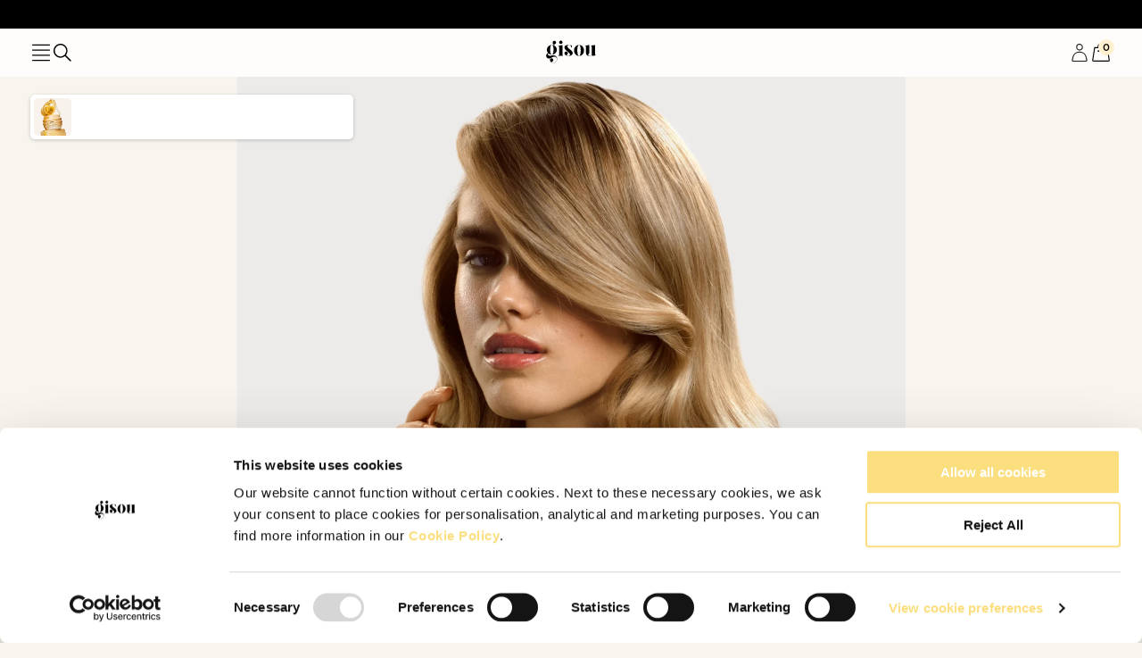

--- FILE ---
content_type: text/css
request_url: https://gisou.com/cdn/shop/t/337/assets/cart.css?v=174665954000277261351765458765
body_size: 1256
content:
.cart-drawer{background-color:rgb(var(--color-white));display:flex;flex-direction:column;width:100%;max-width:43rem;position:fixed;top:calc(var(--header-height) + var(--announcement-bar-height));right:0;bottom:0;transform:translate(100%);transition:transform var(--duration-default) ease-in-out;backface-visibility:hidden;will-change:transform;z-index:100}.cart-active .cart-drawer{transform:translate(0)}.cart{background-color:rgb(var(--color-white));display:flex;flex-direction:column;overflow:auto;width:100%;height:100%;position:relative}.cart-loading .cart{overflow:hidden}.cart__title{font-size:1rem;margin:0;text-transform:uppercase;font-weight:var(--font-weight-body);padding:var(--space-12) var(--padding-sections-desktop)}.cart__items{display:flex;flex-direction:column}.cart__item{padding:0 var(--padding-sections-desktop);display:flex}.cart-loading .cart__item{opacity:.5;pointer-events:none}.cart__item-image-wrap{display:block;width:8rem;height:100%;min-height:11.5rem;flex-shrink:0}.cart__item-image{display:block;width:100%;height:100%;object-fit:cover}.cart__item+.cart__item{border-top:.1rem solid rgb(var(--color-grey-200))}.cart__item-content{display:flex;flex-direction:column;flex-grow:1;justify-content:space-between;gap:var(--space-10)}.cart__item-content-header{display:flex;flex-direction:column;justify-content:space-between;gap:var(--space-8);align-items:flex-start;padding:var(--space-7) 0 0 0}.cart__item-details{display:flex;flex-direction:row;gap:var(--space-3);flex:1;margin-left:22px}.cart__item-title{color:inherit;text-decoration:none;font-size:1.3rem;font-weight:var(--font-weight-medium)}.cart__item-options{display:flex;flex-direction:column;margin:0;padding:0;list-style:none;gap:var(--space-1)}.cart__item-option{font-size:1.2rem;color:rgb(var(--color-grey-500))}.cart__item-price-rewards{flex-shrink:0;display:flex;flex-direction:column;align-items:flex-end;justify-self:flex-end;gap:var(--space-4);margin-left:auto}.cart__item-price{font-size:1.2rem;font-weight:var(--font-weight-medium);display:flex;align-items:baseline;gap:var(--space-2)}.cart__item-price-old{color:rgb(var(--color-grey-500))}.cart__item-final-price{font-weight:var(--font-weight-bold)}.cart__item-content-footer{display:flex;align-items:center;gap:var(--space-10)}.cart__item-quantity{display:flex}.cart__item-quantity-button{width:3.8rem;height:3.8rem;display:flex;justify-content:center;align-items:center;-webkit-appearance:none;appearance:none;background-color:rgb(var(--color-white));border:.1rem solid rgb(var(--color-grey-200));border-bottom:0;cursor:pointer;outline:none}.cart__item-quantity-button .icon{width:1.2rem;height:1.2rem}.cart__item-quantity-button[disabled]{pointer-events:none}.cart__item-quantity-button[disabled] .icon{opacity:.5}.cart__item:last-child .cart__item-quantity-button{border-bottom:.1rem solid rgb(var(--color-grey-200))}.cart__item-quantity-input{width:3.8rem;height:3.8rem;text-align:center;font-size:1.2rem;border:0;outline:none;background-color:rgb(var(--color-white));padding:var(--space-3);font-family:inherit;-webkit-appearance:none;appearance:none;-moz-appearance:textfield}.cart__item-quantity-input::-webkit-outer-spin-button,.cart__item-quantity-input::-webkit-inner-spin-button{-webkit-appearance:none;margin:0}.cart__item-remove{-webkit-appearance:none;appearance:none;font-family:inherit;background-color:rgb(var(--color-white));background-color:transparent;text-transform:uppercase;font-size:1rem;color:rgb(var(--color-grey-500));padding:var(--space-4) var(--space-2);border:0;cursor:pointer}.cart__footer{position:sticky;bottom:0;margin-top:auto;display:flex;flex-direction:column;background-color:rgb(var(--color-white));border-top:.1rem solid rgb(var(--color-grey-200))}.cart-footer__subtotal{display:flex;justify-content:space-between;gap:var(--space-10);align-items:center;font-weight:var(--font-weight-medium);padding:var(--space-10) var(--padding-sections-desktop)}.cart-footer__subtotal-title{font-size:1.3rem}.cart-footer__subtotal-value{font-size:1.6rem}.cart__footer-actions{padding:var(--space-10) var(--padding-sections-desktop);background-color:rgb(var(--color-yellow-50))}.cart__continue-button,.cart__checkout-button{-webkit-appearance:none;appearance:none;padding:1.3rem var(--space-16);text-align:center;text-decoration:none;background:transparent;border:.1rem solid rgb(var(--color-brown));background-color:rgb(var(--color-brown));font-weight:var(--font-weight-medium);border-radius:var(--space-4);color:rgb(var(--color-white));font-size:1.3rem;width:100%;display:flex;justify-content:space-between;align-items:center;gap:var(--space-10);font-family:inherit;cursor:pointer}.cart__continue-button{text-align:center;max-width:20rem}.cart__checkout-button .icon{width:1.8rem;height:1.8rem}.cart__empty,.cart-drawer--empty .cart{display:none}.cart-drawer--empty .cart__empty{display:flex;align-items:center;flex-direction:column;text-align:center}.cart__empty{padding:var(--padding-sections-desktop);margin:auto 0}.cart__title--empty{padding-left:0;padding-right:0}.cart-samples,.cart-upsells{width:100%;overflow:hidden;padding:calc(var(--padding-sections-desktop) / 2) var(--padding-sections-desktop) 0 var(--padding-sections-desktop);border-top:.1rem solid rgb(var(--color-grey-200))}.cart-samples__title,.cart-upsells__title{text-transform:uppercase;font-weight:var(--font-weight-normal);font-size:var(--text-size-xs);margin-bottom:var(--space-8)}.cart-samples__items{display:flex;list-style:none;padding:var(--space-8);margin:0;gap:var(--space-8);background-color:#f8f5ee;overflow-x:scroll;border-radius:var(--space-3)}.cart-samples__item img{width:var(--space-24);height:var(--space-24);object-fit:cover}.cart-samples__item button{width:var(--space-25);height:var(--space-25);position:relative;-webkit-appearance:none;appearance:none;border:none;background:none;padding:0;margin:0;cursor:crosshair;border-radius:var(--space-3);border:1px solid #ffffff;overflow:hidden}.cart-samples__item button.is-active{border-color:#fbde7d}.cart-samples__item button.is-active:after{content:"1";position:absolute;top:var(--space--4);right:var(--space--4);background-color:#fbe9bb;padding:var(--space-4);border-radius:100%;font-size:var(--text-size-xxs);font-weight:var(--font-weight-bold);display:flex;align-items:center;justify-content:center;width:var(--space-12);height:var(--space-12)}.cart-samples__error{font-size:var(--text-size-xxs);color:red}.cart-samples__selected{font-size:var(--text-size-xxs);color:#666}.cart-samples__selected strong{color:#000;font-weight:var(--font-weight-medium)}.cart-upsells{margin-bottom:calc(var(--padding-sections-desktop) / 2)}.cart-upsells__items{display:flex;overflow-x:scroll;column-gap:var(--grid-desktop-horizontal-spacing)}.cart-upsells-item{flex:0 0 115px;display:flex;flex-direction:column}.cart-upsells-item a{display:block}.cart-upsells-item__title,.cart-upsells-item__price{font-size:var(--text-size-s);margin-top:var(--space-5);margin-bottom:0;line-height:1.5}.cart-upsells-item__image{aspect-ratio:1/1;object-fit:cover}.cart-upsells-item__price{font-weight:var(--font-weight-bold)}.cart-upsells-item__add-container{display:flex;padding-top:1rem;margin-top:auto}.cart-upsells-item__add-container select{visibility:hidden;width:0;height:0}.cart-upsells-item__select{background-color:#f8f5ee;color:rgb(var(--color-grey-500));border:none;border-radius:6px;padding:6px 9px;position:relative;text-align:center;align-items:center;justify-content:center;display:flex;font-size:12px;cursor:pointer;min-width:40px}.cart-upsells-item__select-items{display:none}.cart-upsells-item__select.active .cart-upsells-item__select-items{display:flex;flex-direction:column;position:absolute;bottom:0;left:0;width:100%;background:#fff;border:1px solid rgba(var(--color-grey-500),.1);border-radius:6px}.cart-upsells-item__select .cart-upsells-item__select-items span{display:block;width:100%;padding:6px;border-bottom:1px solid #FFEEBA}.cart-upsells-item__select .cart-upsells-item__select-items span[disabled]{background:#eee;color:#ccc;border-bottom:1px solid #ddd}.cart-upsells-item__select .cart-upsells-item__select-items span:last-child{border-bottom:none}.cart-upsells-item__select-items span.selected{background-color:#ffeeba}.cart-upsells-item__add{display:flex;height:30px;width:30px;margin-left:auto;justify-content:center;align-items:center;cursor:pointer;border-radius:100%;border:1px solid#FFEEBA}.cart-upsells-item__add svg{height:14px;width:14px}.cart-upsells-item__add svg+svg{display:none}.cart-upsells-item__add.added{background:#ffeeba}.cart-upsells-item__add.added svg{display:none}.cart-upsells-item__add.added svg+svg{display:flex}.cart__item-container{display:flex;flex-direction:column;width:100%}.subscription-banner{display:flex;justify-content:space-between;align-items:center;background-color:#fdf9f3;border-radius:0 6px 6px 0;padding:1rem 1.25rem 1rem 22px;font-size:1rem;width:100%;box-sizing:border-box;margin-block-start:1rem}.subscription-banner__text{line-height:1.5}.subscription-banner__text strong,.advent-gift-banner__text strong{color:#53260c;display:block;letter-spacing:.05em;text-transform:uppercase;font-weight:500;font-size:var(--text-size-xxxs)}.subscription-banner__text p,.advent-gift-banner__text p{font-weight:300;margin:0;font-size:var(--text-size-xs)}.subscription-banner__text p span{font-weight:500}.subscription-banner__badge{background-color:#fff;color:#5e2f15;font-size:var(--text-size-xxs);font-weight:700;padding:.4rem .75rem;border-radius:4px;white-space:nowrap}.advent-gift-banner{display:block;width:100%;padding:calc(var(--padding-sections-desktop)/4) var(--padding-sections-desktop) 0}.advent-gift-banner__text{display:flex;flex-direction:column;align-items:center;background-color:#fdf9f3;border-radius:0 6px 6px 0;padding:1rem 1.25rem 1rem 22px;font-size:1rem;line-height:1.5}
/*# sourceMappingURL=/cdn/shop/t/337/assets/cart.css.map?v=174665954000277261351765458765 */


--- FILE ---
content_type: text/css
request_url: https://gisou.com/cdn/shop/t/337/assets/section-blog-post.css?v=15817892192311755071747406349
body_size: 115
content:
.article-template>*:first-child:not(.article-template__hero-container){margin-top:var(--space-10)}@media screen and (min-width: 750px){.article-template>*:first-child:not(.article-template__hero-container){margin-top:calc(var(--space-10) + var(--page-width-margin))}}.article-template__hero-container{max-width:var(--layout-max-width-narrow);margin:0 auto}.article-template__hero-small,.article-template__hero-medium,.article-template__hero-large{height:var(--hero-banner-blog-mobile)}@media screen and (min-width: 750px) and (max-width: 989px){.article-template__hero-small,.article-template__hero-medium,.article-template__hero-large{height:var(--hero-banner-blog)}}@media screen and (min-width: 990px){.article-template__hero-small,.article-template__hero-medium,.article-template__hero-large{height:var(--hero-banner-blog)}}.article-template header{margin-top:var(--space-10);margin-bottom:var(--space-10);line-height:var(--leading-looser)}@media screen and (min-width: 750px){.article-template header{margin-top:var(--space-10)}}.article-template__title{font-size:var(--text-size-4xl);text-align:left;font-weight:var(--font-weight-bold);line-height:var(--leading-loose);margin-bottom:var(--space-8);text-transform:uppercase;font-style:italic}.article-template__link{font-size:var(--text-size-2xl);display:flex;justify-content:center;align-items:center;text-decoration:none}.article-template__link .icon-wrap{display:flex;margin-right:var(--space-2);transform:rotate(180deg)}.article-template__link svg{width:var(--space-10);height:var(--space-10)}.article-template__content{margin-top:var(--space-8);margin-bottom:var(--space-8);font-size:var(--text-size-2xl);line-height:var(--leading-looser)}.article-template__content img,.article-template__content video,.article-template__content iframe{max-width:100%;margin:0 auto}.article-template__content iframe{width:100%;height:50rem}.article-template__content h1,.article-template__content h2,.article-template__content h3,.article-template__content h4,.article-template__content h5,.article-template__content h6{margin-top:var(--space-10);margin-bottom:var(--space-10);font-weight:var(--font-weight-bold);font-style:italic}.article-template__social-sharing{margin-top:var(--space-6)}.article-template__social-sharing+header,.article-template__social-sharing+.article-template__content{margin-top:var(--space-3)}.article-template__comment-wrapper{margin-top:var(--space-10);padding:var(--space-5) 0}@media screen and (min-width: 750px){.article-template__title{font-size:var(--text-size-5xl)}.article-template__comment-wrapper{margin-top:var(--space-12);padding:var(--space-7) 0}}.article-template__comment-wrapper h2{margin-top:0}.article-template__comments{margin-bottom:var(--space-10)}@media screen and (min-width: 750px){.article-template__comments{margin-bottom:var(--space-14)}}.article-template__comments-fields{margin-bottom:var(--space-8)}.article-template__comments-comment{color:rgba(var(--color-foreground),.75);background-color:rgb(var(--color-background));margin-bottom:var(--space-3);padding:var(--space-4) var(--space-4) var(--space-3)}@media screen and (min-width: 750px){.article-template__comments-comment{padding:var(--space-4) var(--space-5)}}.article-template__comments-comment p{margin:0 0 var(--space-2)}.article-template__comment-fields>*{margin-bottom:var(--space-6)}@media screen and (min-width: 750px){.article-template__comment-fields{display:grid;grid-template-columns:repeat(2,1fr);grid-column-gap:var(--space-8)}}.article-template__comment-warning{margin:var(--space-4) 0 var(--space-5)}@media screen and (min-width: 990px){.article-template__comments .pagination-wrapper{margin:var(--space-10) 0 var(--space-16)}}.article-template__back:last-child{margin-bottom:var(--space-6)}
/*# sourceMappingURL=/cdn/shop/t/337/assets/section-blog-post.css.map?v=15817892192311755071747406349 */


--- FILE ---
content_type: text/javascript
request_url: https://gisou.com/cdn/shop/t/337/assets/section-footer.js?v=145977669364217316361747406353
body_size: -510
content:
class SiteFooter extends HTMLElement{constructor(){super(),this.backdrop=this.querySelector(".js-footer-backdrop"),this.init()}init(){if(!this.backdrop)return;this.checkVisibility(),["scroll","resize"].forEach(event=>{window.addEventListener(event,this.checkVisibility.bind(this))})}checkVisibility(){const rect=this.getBoundingClientRect(),windowHeight=window.innerHeight;if(rect.top<windowHeight&&rect.bottom>0){const visibleHeight=Math.min(rect.bottom,windowHeight)-Math.max(rect.top,0),totalHeight=rect.height,percentageVisible=Math.max(0,visibleHeight)/totalHeight*100;this.backdrop.style.opacity=`${Math.max(25,percentageVisible)}%`}}}customElements.define("site-footer",SiteFooter);
//# sourceMappingURL=/cdn/shop/t/337/assets/section-footer.js.map?v=145977669364217316361747406353


--- FILE ---
content_type: text/javascript
request_url: https://gisou.com/cdn/shop/t/337/assets/collapsible-content.js?v=128086597066923476731747406350
body_size: -384
content:
class CollapsibleContent extends HTMLElement{connectedCallback(){const button=this.querySelector("button"),content=button.nextElementSibling;button.addEventListener("click",()=>{button.getAttribute("aria-expanded")==="true"?(button.setAttribute("aria-expanded","false"),content.setAttribute("aria-hidden","true")):(button.setAttribute("aria-expanded","true"),content.setAttribute("aria-hidden","false"))})}}customElements.define("collapsible-content",CollapsibleContent);
//# sourceMappingURL=/cdn/shop/t/337/assets/collapsible-content.js.map?v=128086597066923476731747406350


--- FILE ---
content_type: text/javascript
request_url: https://gisou.com/cdn/shop/t/337/assets/cart.js?v=31551338421155314831762265982
body_size: 2194
content:
class CartDrawer extends HTMLElement{constructor(){super(),this.headerItemCount=document.querySelector(".js-header-item-count"),this.section=["cart-drawer"],this.addListeners()}addListeners(){document.addEventListener("cart:repaint",event=>{this.loadStart(),this.onCartRepaint(event)}),document.addEventListener("cart:remove",event=>{this.loadStart(),this.onCartRemove?.(event)}),document.addEventListener("cart:update",event=>{this.loadStart(),this.onCartUpdate(event)})}loadStart(){document.dispatchEvent(new CustomEvent("alert:clear")),document.body.classList.add("cart-active","cart-loading")}loadEnd(){document.body.classList.remove("cart-loading")}onCartRepaint(event){const source=event.detail.data.sections["cart-drawer"],parsedSource=new DOMParser().parseFromString(source,"text/html"),sourceCartDrawer=parsedSource.querySelector(".js-cart-drawer");if(!sourceCartDrawer||!this){this.loadEnd();return}const sourceCartElements=parsedSource.querySelectorAll(".js-cart"),targetCartElements=this.querySelectorAll(".js-cart");sourceCartElements.forEach((sourceElement,index)=>{const targetElement=targetCartElements[index];targetElement&&(targetElement.innerHTML=sourceElement.innerHTML)});const cartItemCount=parseInt(sourceCartDrawer.dataset.cartItemCount);this.dataset.cartItemCount=cartItemCount,!Number.isNaN(cartItemCount)&&this.headerItemCount&&(this.headerItemCount.innerText=cartItemCount),cartItemCount===0?(this.classList.add("cart-drawer--empty"),this.innerHTML=sourceCartDrawer.innerHTML):this.classList.remove("cart-drawer--empty"),this.loadEnd()}onCartUpdate(event){const lineItemKey=event.detail.key,nextQuantity=event.detail.quantity,payload={id:lineItemKey,quantity:nextQuantity,sections:this.section,sections_url:this.getSectionsUrl()};this.cartRequest(routes.cart_change_url,payload)}error(){console.error(cartStrings.error),this.loadEnd(),document.dispatchEvent(new CustomEvent("cart:requestError")),document.dispatchEvent(new CustomEvent("alert:show",{detail:{data:{message:`${cartStrings.error}`,status:"Error"}}}))}async cartRequest(route,body){this.ensureGiftActivityTracking();const payload=typeof body=="string"?(()=>{try{return JSON.parse(body)}catch{return{}}})():body||{},endpoint=this.normalizeCartEndpoint(route),formBody=this.buildFormBodyFromPayload(payload),requestOptions={method:"POST",credentials:"same-origin",headers:{"Content-Type":"application/x-www-form-urlencoded; charset=UTF-8",Accept:"application/json"},body:formBody};let response=null;try{response=await fetch(endpoint,requestOptions)}catch{}this.isGiftActivityActive()&&await this.waitForGiftActivity({timeoutMs:1500,checkMs:60});let sectionsPayload=await this.fetchSectionsPayload(this.section);this.isGiftActivityActive()&&(await this.waitForGiftActivity({timeoutMs:800,checkMs:60}),sectionsPayload=await this.fetchSectionsPayload(this.section)),document.dispatchEvent(new CustomEvent("cart:repaint",{detail:{data:sectionsPayload}}));const hasDrawer=!!sectionsPayload?.sections?.["cart-drawer"];(!response||!response.ok)&&!hasDrawer?this.error():this.loadEnd()}getSectionsUrl(){return window.location.pathname}normalizeCartEndpoint(route=""){return/\/cart\/change/i.test(route)?"/cart/change":/\/cart\/add/i.test(route)?"/cart/add":/\/cart\/update/i.test(route)?"/cart/update":route}buildFormBodyFromPayload(payload={}){const params=new URLSearchParams;return Object.entries(payload).forEach(([key,value])=>{key==="sections"&&Array.isArray(value)?params.set("sections",value.join(",")):key==="properties"&&value&&typeof value=="object"?Object.entries(value).forEach(([propKey,propValue])=>{params.append(`properties[${propKey}]`,propValue)}):value!=null&&params.set(key,value)}),params.has("sections_url")||params.set("sections_url",this.getSectionsUrl()),params.toString()}async fetchSectionsPayload(sections=this.section){const url=`/?sections=${sections.join(",")}&sections_url=${encodeURIComponent(this.getSectionsUrl())}`,response=await fetch(url,{credentials:"same-origin",headers:{Accept:"application/json"}});return{sections:response.ok?await response.json():{}}}ensureGiftActivityTracking(){if(window.__giftFetchWrapped)return;const originalFetch=window.fetch,tracker=window.__giftActivityTracker||{activeUntil:0,markActive(ms){this.activeUntil=Date.now()+ms},isActive(){return Date.now()<this.activeUntil}};window.__giftActivityTracker=tracker,window.fetch=async(...args)=>{const[input]=args,url=typeof input=="string"?input:input&&input.url||"";/\/cart\/update/i.test(url)&&/sca_process_gifts/i.test(url)&&tracker.markActive(1200);const response=await originalFetch(...args);try{const responseUrl=response.url||"";/sca_process_gifts/i.test(responseUrl)&&tracker.markActive(400)}catch{}return response},window.__giftFetchWrapped=!0}isGiftActivityActive(){return!!window.__giftActivityTracker&&window.__giftActivityTracker.isActive()}async waitForGiftActivity({timeoutMs=1500,checkMs=60}={}){const start=performance.now();for(;this.isGiftActivityActive()&&performance.now()-start<timeoutMs;)await new Promise(resolve=>setTimeout(resolve,checkMs))}}class CartQuantity extends HTMLElement{constructor(){super(),this.timeout=null,this.input=this.querySelector(".js-cart-quantity-input"),this.minus=this.querySelector(".js-cart-quantity-minus"),this.plus=this.querySelector(".js-cart-quantity-plus"),this.min=parseInt(this.input.getAttribute("min"))||1,this.max=parseInt(this.input.getAttribute("max"))||99,this.key=this.dataset.itemKey,this.quantity=this.dataset.itemQuantity,this.addListeners()}addListeners(){this.minus.addEventListener("click",()=>{const currentQuantity=parseInt(this.input.value)||1;currentQuantity>this.min&&(this.input.value=currentQuantity-1,this.dispatchQuantityChange())}),this.plus.addEventListener("click",()=>{const currentQuantity=parseInt(this.input.value)||1;currentQuantity<this.max&&(this.input.value=currentQuantity+1,this.dispatchQuantityChange())}),document.addEventListener("cart:requestError",()=>{this.quantity&&!isNaN(this.quantity)&&(this.input.value=this.quantity)})}dispatchQuantityChange(){const quantity=parseInt(this.input.value)||1;this.minus.removeAttribute("disabled"),this.plus.removeAttribute("disabled"),quantity===this.min&&this.minus.setAttribute("disabled",!0),quantity===this.max&&this.plus.setAttribute("disabled",!0),this.timeout&&clearTimeout(this.timeout),this.timeout=setTimeout(()=>{document.dispatchEvent(new CustomEvent("cart:update",{detail:{key:this.key,quantity}}))},300)}}class CartRemove extends HTMLElement{constructor(){super(),this.key=this.dataset.itemKey,this.addListeners()}addListeners(){this.key&&this.addEventListener("click",()=>{document.dispatchEvent(new CustomEvent("cart:update",{detail:{key:this.key,quantity:0}}))})}}class CartSamples extends HTMLElement{constructor(){super(),this.cartDrawer=document.querySelector("cart-drawer"),this.count=0,this.currentSamples=[],this.total=parseInt(this.dataset.max),this.samples=this.querySelectorAll(".js-sample"),this.selected=this.querySelector(".js-selected"),this.remaining=this.querySelector(".js-remaining"),this.counter=this.querySelector(".js-counter"),this.error=this.querySelector(".js-error"),this.loadSessionData(),this.addListeners()}addListeners(){this.samples.forEach(sample=>{sample.addEventListener("click",()=>{const id=sample.dataset.id,title=sample.dataset.title;sample.classList.contains("is-active")||this.count<this.total?(this.error.classList.add("hidden"),sample.classList.toggle("is-active")?this.addSample(id,title):this.removeSample(id,title)):this.showError()})})}addSample(id,title){this.count+=1,this.currentSamples.push(title),this.cartDrawer&&typeof this.cartDrawer.cartRequest=="function"?this.cartDrawer.cartRequest(routes.cart_add_url,JSON.stringify({id,quantity:1,sections:["cart-drawer"],properties:{_sample:`sample_${id}`}})):console.error("CartDrawer or cartRequest not available"),this.doUpdates()}removeSample(id,title){this.count-=1,this.currentSamples=this.currentSamples.filter(sample=>sample!==title),this.cartDrawer&&typeof this.cartDrawer.cartRequest=="function"?this.cartDrawer.cartRequest(routes.cart_change_url,JSON.stringify({id,quantity:0,sections:["cart-drawer"]})):console.error("CartDrawer or cartRequest not available"),this.doUpdates()}doUpdates(){this.updateCounter(),this.updateSelectedSamples(),this.updateRemaining(),this.storeSessionData()}updateCounter(){this.counter.innerHTML=this.count+"/"+this.total}updateSelectedSamples(){this.selected.innerHTML=this.currentSamples.join(" + "),this.count!==this.total&&this.count>0&&(this.selected.innerHTML+=" +")}updateRemaining(){this.total-this.count===1?this.remaining.innerHTML="Select your sample":this.remaining.innerHTML=""}showError(){console.error("You can only select "+this.total+" samples."),this.error.classList.remove("hidden")}storeSessionData(){const sessionData={selectedSamples:this.currentSamples,count:this.count};sessionStorage.setItem("sampleSelection",JSON.stringify(sessionData))}loadSessionData(){const storedData=sessionStorage.getItem("sampleSelection");if(storedData){const{selectedSamples,count}=JSON.parse(storedData);this.currentSamples=selectedSamples,this.count=count,this.doUpdates()}this.samples.forEach(sample=>{const title=sample.dataset.title;this.currentSamples.includes(title)&&sample.classList.add("is-active")})}}class CartUpsells extends HTMLElement{constructor(){super(),this.cartDrawer=document.querySelector("cart-drawer"),this.upsells=this.querySelectorAll(".js-cart-upsell"),this.addListeners()}addListeners(){this.upsells.forEach(upsell=>{const addButton=upsell.querySelector(".js-add-upsell"),select=upsell.querySelector(".js-cart-upsells-item-select"),hiddenSelect=upsell.querySelector(".js-upsell-add-container select"),selectedVariant=select?.querySelector(".js-cart-upsells-item-selected-variant"),options=select?.querySelectorAll(".js-cart-upsells-item-option");addButton?.addEventListener("click",()=>{const selectedId=hiddenSelect?.selectedOptions?.[0]?.dataset?.id||upsell.dataset.id;selectedId&&(addButton.classList.add("added"),this.addUpsell(selectedId))}),selectedVariant?.addEventListener("click",()=>{select.classList.add("active")}),options?.forEach(option=>{option.addEventListener("click",()=>{if(option.hasAttribute("disabled"))return;const title=option.innerHTML;selectedVariant.innerHTML=title;const variantId=option.dataset.variantId,matchingOption=[...hiddenSelect.options].find(opt=>opt.dataset.id===variantId);matchingOption&&(matchingOption.selected=!0),options.forEach(el=>el.classList.toggle("selected",el===option));let variantImage=option.dataset.variantImage,variantPrice=option.dataset.variantPrice,variantCompare=option.dataset.variantCompare,priceContainer=upsell.querySelector(".cart-upsells-item__price"),comparePriceContainer=upsell.querySelector(".cart-upsells-item__compare-price"),imageContainer=upsell.querySelector(".cart-upsells-item__image");priceContainer.innerHTML=variantPrice,comparePriceContainer.innerHTML=variantCompare,imageContainer.srcset=variantImage,select.classList.remove("active")})})})}addUpsell(id){this.cartDrawer?.cartRequest instanceof Function?this.cartDrawer.cartRequest(routes.cart_add_url,JSON.stringify({id,quantity:1,sections:["cart-drawer"]})):console.error("CartDrawer or cartRequest not available")}}customElements.define("cart-drawer",CartDrawer),customElements.define("cart-quantity",CartQuantity),customElements.define("cart-remove",CartRemove),customElements.define("cart-samples",CartSamples),customElements.define("cart-upsells",CartUpsells);
//# sourceMappingURL=/cdn/shop/t/337/assets/cart.js.map?v=31551338421155314831762265982


--- FILE ---
content_type: text/javascript
request_url: https://gisou.com/cdn/shop/t/337/assets/global.js?v=103045243760557379691759316444
body_size: 6835
content:
let api_token;switch(window.Shopify.shop){case"fostr-underscore.myshopify.com":api_token="206fa93198662aeb44f1a671aa9f45f4";break}window.API_VERSION="2023-10",api_token&&(window.API_ACCESS=api_token);function getFocusableElements(container){return Array.from(container.querySelectorAll("summary, a[href], button:enabled, [tabindex]:not([tabindex^='-']), [draggable], area, input:not([type=hidden]):enabled, select:enabled, textarea:enabled, object, iframe"))}document.querySelectorAll('[id^="Details-"] summary').forEach(summary=>{summary.setAttribute("role","button"),summary.setAttribute("aria-expanded",summary.parentNode.hasAttribute("open")),summary.nextElementSibling.getAttribute("id")&&summary.setAttribute("aria-controls",summary.nextElementSibling.id),summary.addEventListener("click",event=>{event.currentTarget.setAttribute("aria-expanded",!event.currentTarget.closest("details").hasAttribute("open"))}),!summary.closest("header-drawer")&&summary.parentElement.addEventListener("keyup",onKeyUpEscape)});const trapFocusHandlers={};function trapFocus(container,elementToFocus=container){var elements=getFocusableElements(container),first=elements[0],last=elements[elements.length-1];removeTrapFocus(),trapFocusHandlers.focusin=event=>{event.target!==container&&event.target!==last&&event.target!==first||document.addEventListener("keydown",trapFocusHandlers.keydown)},trapFocusHandlers.focusout=function(){document.removeEventListener("keydown",trapFocusHandlers.keydown)},trapFocusHandlers.keydown=function(event){event.code.toUpperCase()==="TAB"&&(event.target===last&&!event.shiftKey&&(event.preventDefault(),first.focus()),(event.target===container||event.target===first)&&event.shiftKey&&(event.preventDefault(),last.focus()))},document.addEventListener("focusout",trapFocusHandlers.focusout),document.addEventListener("focusin",trapFocusHandlers.focusin),elementToFocus.focus(),elementToFocus.tagName==="INPUT"&&["search","text","email","url"].includes(elementToFocus.type)&&elementToFocus.value&&elementToFocus.setSelectionRange(0,elementToFocus.value.length)}try{document.querySelector(":focus-visible")}catch{focusVisiblePolyfill()}function focusVisiblePolyfill(){const navKeys=["ARROWUP","ARROWDOWN","ARROWLEFT","ARROWRIGHT","TAB","ENTER","SPACE","ESCAPE","HOME","END","PAGEUP","PAGEDOWN"];let currentFocusedElement=null,mouseClick=null;window.addEventListener("keydown",event=>{navKeys.includes(event.code.toUpperCase())&&(mouseClick=!1)}),window.addEventListener("mousedown",event=>{mouseClick=!0}),window.addEventListener("focus",()=>{currentFocusedElement&&currentFocusedElement.classList.remove("focused"),!mouseClick&&(currentFocusedElement=document.activeElement,currentFocusedElement.classList.add("focused"))},!0)}function pauseAllMedia(){document.querySelectorAll(".js-youtube").forEach(video=>{video.contentWindow.postMessage('{"event":"command","func":"pauseVideo","args":""}',"*")}),document.querySelectorAll(".js-vimeo").forEach(video=>{video.contentWindow.postMessage('{"method":"pause"}',"*")}),document.querySelectorAll("video").forEach(video=>video.pause()),document.querySelectorAll("product-model").forEach(model=>{model.modelViewerUI&&model.modelViewerUI.pause()})}function removeTrapFocus(elementToFocus=null){document.removeEventListener("focusin",trapFocusHandlers.focusin),document.removeEventListener("focusout",trapFocusHandlers.focusout),document.removeEventListener("keydown",trapFocusHandlers.keydown),elementToFocus&&elementToFocus.focus()}function onKeyUpEscape(event){if(event.code.toUpperCase()!=="ESCAPE")return;const openDetailsElement=event.target.closest("details[open]");if(!openDetailsElement)return;const summaryElement=openDetailsElement.querySelector("summary");openDetailsElement.removeAttribute("open"),summaryElement.setAttribute("aria-expanded",!1),summaryElement.focus()}class QuantityInput extends HTMLElement{constructor(){super(),this.input=this.querySelector("input"),this.changeEvent=new Event("change",{bubbles:!0}),this.input.addEventListener("change",this.onInputChange.bind(this)),this.querySelectorAll("button").forEach(button=>button.addEventListener("click",this.onButtonClick.bind(this)))}quantityUpdateUnsubscriber=void 0;connectedCallback(){this.validateQtyRules(),this.quantityUpdateUnsubscriber=subscribe(PUB_SUB_EVENTS.quantityUpdate,this.validateQtyRules.bind(this))}disconnectedCallback(){this.quantityUpdateUnsubscriber&&this.quantityUpdateUnsubscriber()}onInputChange(event){this.validateQtyRules()}onButtonClick(event){event.preventDefault();const previousValue=this.input.value;event.target.name==="plus"?this.input.stepUp():this.input.stepDown(),previousValue!==this.input.value&&this.input.dispatchEvent(this.changeEvent)}validateQtyRules(){const value=parseInt(this.input.value);if(this.input.min){const min=parseInt(this.input.min);this.querySelector(".js-quantity-button-minus").classList.toggle("disabled",value<=min)}if(this.input.max){const max=parseInt(this.input.max);this.querySelector(".js-quantity-button-plus").classList.toggle("disabled",value>=max)}}}customElements.define("quantity-input",QuantityInput);function debounce(fn,wait){let t;return(...args)=>{clearTimeout(t),t=setTimeout(()=>fn.apply(this,args),wait)}}function throttle(mainFunction,delay){let t=null;return(...args)=>{t===null&&(mainFunction(...args),t=setTimeout(()=>{t=null},delay))}}function fetchConfig(type="json"){return{method:"POST",headers:{"Content-Type":"application/json",Accept:`application/${type}`}}}typeof window.Shopify>"u"&&(window.Shopify={}),Shopify.bind=function(fn,scope){return function(){return fn.apply(scope,arguments)}},Shopify.setSelectorByValue=function(selector,value){for(var i=0,count=selector.options.length;i<count;i++){var option=selector.options[i];if(value==option.value||value==option.innerHTML)return selector.selectedIndex=i,i}},Shopify.addListener=function(target,eventName,callback){target.addEventListener?target.addEventListener(eventName,callback,!1):target.attachEvent("on"+eventName,callback)},Shopify.postLink=function(path,options){options=options||{};var method=options.method||"post",params=options.parameters||{},form=document.createElement("form");form.setAttribute("method",method),form.setAttribute("action",path);for(var key in params){var hiddenField=document.createElement("input");hiddenField.setAttribute("type","hidden"),hiddenField.setAttribute("name",key),hiddenField.setAttribute("value",params[key]),form.appendChild(hiddenField)}document.body.appendChild(form),form.submit(),document.body.removeChild(form)},Shopify.CountryProvinceSelector=function(country_domid,province_domid,options){this.countryEl=document.getElementById(country_domid),this.provinceEl=document.getElementById(province_domid),this.provinceContainer=document.getElementById(options.hideElement||province_domid),Shopify.addListener(this.countryEl,"change",Shopify.bind(this.countryHandler,this)),this.initCountry(),this.initProvince()},Shopify.CountryProvinceSelector.prototype={initCountry:function(){var value=this.countryEl.getAttribute("data-default");Shopify.setSelectorByValue(this.countryEl,value),this.countryHandler()},initProvince:function(){var value=this.provinceEl.getAttribute("data-default");value&&this.provinceEl.options.length>0&&Shopify.setSelectorByValue(this.provinceEl,value)},countryHandler:function(e){var opt=this.countryEl.options[this.countryEl.selectedIndex],raw=opt.getAttribute("data-provinces"),provinces=JSON.parse(raw);if(this.clearOptions(this.provinceEl),provinces&&provinces.length==0)this.provinceContainer.style.display="none";else{for(var i=0;i<provinces.length;i++){var opt=document.createElement("option");opt.value=provinces[i][0],opt.innerHTML=provinces[i][1],this.provinceEl.appendChild(opt)}this.provinceContainer.style.display=""}},clearOptions:function(selector){for(;selector.firstChild;)selector.removeChild(selector.firstChild)},setOptions:function(selector,values){for(var i=0,count=values.length;i<values.length;i++){var opt=document.createElement("option");opt.value=values[i],opt.innerHTML=values[i],selector.appendChild(opt)}}};class ModalDialog extends HTMLElement{constructor(){super(),this.querySelector('[id^="ModalClose-"]')&&this.querySelector('[id^="ModalClose-"]').addEventListener("click",this.hide.bind(this,!1)),this.addEventListener("keyup",event=>{event.code.toUpperCase()==="ESCAPE"&&this.hide()}),this.classList.contains("media-modal")?this.addEventListener("pointerup",event=>{event.pointerType==="mouse"&&!event.target.closest("deferred-media, product-model")&&this.hide()}):this.addEventListener("click",event=>{event.target===this&&this.hide()}),this.modalInline=this.dataset.modalInline!==void 0}connectedCallback(){this.modalInline||this.moved||(this.moved=!0,document.body.appendChild(this))}show(opener){this.openedBy=opener;const popup=this.querySelector(".template-popup");this.modalInline||document.body.classList.add("overflow-hidden"),this.setAttribute("open",""),popup&&popup.loadContent(),this.modalInline||trapFocus(this,this.querySelector('[role="dialog"]')),window.pauseAllMedia()}hide(){this.modalInline||document.body.classList.remove("overflow-hidden"),document.body.dispatchEvent(new CustomEvent("modalClosed")),this.removeAttribute("open"),this.modalInline||removeTrapFocus(this.openedBy),window.pauseAllMedia()}}customElements.define("modal-dialog",ModalDialog);class ModalOpener extends HTMLElement{constructor(){super();const button=this.querySelector("button");button&&button.addEventListener("click",()=>{const modal=document.querySelector(this.getAttribute("data-modal"));modal&&modal.show(button)})}}customElements.define("modal-opener",ModalOpener);class DeferredMedia extends HTMLElement{constructor(){super();const poster=this.querySelector('[id^="Deferred-Poster-"]');poster&&poster.addEventListener("click",this.loadContent.bind(this))}loadContent(focus=!0){if(window.pauseAllMedia(),!this.getAttribute("loaded")){const content=document.createElement("div");content.appendChild(this.querySelector("template").content.firstElementChild.cloneNode(!0)),this.setAttribute("loaded",!0);const deferredElement=this.appendChild(content.querySelector("video, model-viewer, iframe"));focus&&deferredElement.focus(),deferredElement.nodeName=="VIDEO"&&deferredElement.getAttribute("autoplay")&&deferredElement.play()}}}customElements.define("deferred-media",DeferredMedia);class VariantSelects extends HTMLElement{constructor(){super(),this.querySelectorAll('.product-form__input input[type="radio"], .product-form__input select').forEach(option=>option.addEventListener("change",this.whichInputUpdated.bind(this))),this.addEventListener("change",this.onVariantChange)}whichInputUpdated(element){var optionname=element.target.closest(".product-form__input").querySelector(".form__label").dataset.optionname;this.querySelectorAll(".product-form__input").forEach(option=>option.classList.remove("activeset")),this.querySelectorAll(`.form__label[data-optionname="${optionname}"]`).forEach(option=>option.closest(".product-form__input").classList.add("activeset"))}onVariantChange(){this.updateOptions(),this.updateMasterId(),this.toggleAddButton(!0,"",!1),this.updatePickupAvailability(),this.updateVariantStatuses(),this.currentVariant?(this.toggleAddButton(!1,"",!0),this.updateMedia(),window.location.pathname.includes("/products/")&&this.updateURL(),this.updateVariantInput(),this.renderProductInfo(),this.updateShareUrl()):(this.toggleAddButton(!0,"",!0),this.setUnavailable());var allSelectors=document.querySelectorAll(".section-main-product .product__variant-selector.option-select");allSelectors.forEach(selector=>{selector!=this&&this.updatePairUI(selector,this)})}updateOptions(){const selects=Array.from(this.querySelectorAll("select")),selectValues=selects.map(select=>select.value),radioValues=Array.from(this.querySelectorAll("fieldset")).map(fieldset=>{const checkedRadio=Array.from(fieldset.querySelectorAll("input[type='radio']")).find(radio=>radio.checked);return checkedRadio.closest(".product-form__input").querySelector(".selected-option").innerHTML=checkedRadio.value,checkedRadio?checkedRadio.value:null});selects.forEach(select=>{const selectedOption=select.closest(".product-form__input").querySelector(".selected-option");selectedOption&&(selectedOption.innerHTML=select.value)}),this.options=[...selectValues,...radioValues],this.options.sort()}updateMasterId(){this.currentVariant=this.getVariantData().find(variant=>{if(variant.options.length!==this.options.length)return!1;const sortedVariantOptions=[...variant.options].sort();return this.options.every((option,index)=>option===sortedVariantOptions[index])})}updateMedia(){if(!this.currentVariant||!this.currentVariant.featured_media)return;let card=this.closest("product-card");if(card){const cardProductMedia={url:this.currentVariant.featured_media.preview_image.src,width:this.currentVariant.featured_media.preview_image.width},srcset=[165,360,533,720,940,1066].filter(w=>cardProductMedia.width>=w).map(w=>`${cardProductMedia.url}?width=${w} ${w}w`).join(", "),fullSrc=`${cardProductMedia.url} ${cardProductMedia.width}w`,imgSrcSet=`${srcset}, ${fullSrc}`,img=card.querySelector(".card-primary-image"),secondaryImg=card.querySelector(".card-secondary-image");img&&cardProductMedia&&(img.src=`${cardProductMedia.url}?width=720`,img.srcset=imgSrcSet,img.sizes="(max-width: 720px) 100vw, 720px"),secondaryImg&&(secondaryImg.style.opacity=0,img.style.opacity=1)}document.querySelectorAll(`[id^="MediaGallery-${this.dataset.section}"]`).forEach(mediaGallery=>mediaGallery.setActiveMedia(`${this.dataset.section}-${this.currentVariant.featured_media.id}`,!0));const modalContent=document.querySelector(`#ProductModal-${this.dataset.section} .product-media-modal__content`);if(!modalContent)return;const newMediaModal=modalContent.querySelector(`[data-media-id="${this.currentVariant.featured_media.id}"]`);modalContent.prepend(newMediaModal)}updateURL(){!this.currentVariant||this.dataset.updateUrl==="false"||window.history.replaceState({},"",`${this.dataset.url}?variant=${this.currentVariant.id}`)}updateShareUrl(){const shareButton=document.getElementById(`Share-${this.dataset.section}`);!shareButton||!shareButton.updateUrl||shareButton.updateUrl(`${window.shopUrl}${this.dataset.url}?variant=${this.currentVariant.id}`)}updateVariantInput(){if(document.querySelectorAll(`#product-form-${this.dataset.section}, #product-form-installment-${this.dataset.section}`).forEach(productForm=>{const input=productForm.querySelector('input[name="id"]');input.value=this.currentVariant.id,input.dispatchEvent(new Event("change",{bubbles:!0}))}),this.closest("product-card")){const variantIdInput=this.closest("product-card").querySelector('.quick-add input[name="id"]');variantIdInput&&(variantIdInput.value=this.currentVariant.id)}}updateVariantStatuses(){const selectedOptionOneVariants=this.variantData.filter(variant=>this.querySelector(":checked").value===variant.option1),inputWrappers=[...this.querySelectorAll(".product-form__input")];inputWrappers.forEach((option,index)=>{if(index===0)return;const optionInputs=[...option.querySelectorAll('input[type="radio"], option')],previousOptionSelected=inputWrappers[index-1].querySelector(":checked").value,availableOptionInputsValue=selectedOptionOneVariants.filter(variant=>variant.available&&variant[`option${index}`]===previousOptionSelected).map(variantOption=>variantOption[`option${index+1}`]);this.setInputAvailability(optionInputs,availableOptionInputsValue)})}setInputAvailability(listOfOptions,listOfAvailableOptions){listOfOptions.forEach(input=>{const value=input.getAttribute("value");listOfAvailableOptions.includes(value)?input.tagName==="OPTION"?(input.innerText=value,input.disabled=!1):input.type==="radio"&&(input.classList.remove("disabled"),input.disabled=!1):input.tagName==="OPTION"?(input.innerText=window.variantStrings.unavailable_with_option.replace("[value]",value),input.disabled=!0):input.type==="radio"&&(input.classList.add("disabled"),input.disabled=!0)})}updatePickupAvailability(){const pickUpAvailability=document.querySelector("pickup-availability");pickUpAvailability&&(this.currentVariant&&this.currentVariant.available?pickUpAvailability.fetchAvailability(this.currentVariant.id):(pickUpAvailability.removeAttribute("available"),pickUpAvailability.innerHTML=""))}renderProductInfo(){const requestedVariantId=this.currentVariant.id,sectionId=this.dataset.originalSection?this.dataset.originalSection:this.dataset.section;fetch(`${this.dataset.url}?variant=${requestedVariantId}&section_id=${this.dataset.originalSection?this.dataset.originalSection:this.dataset.section}`).then(response=>response.text()).then(responseText=>{if(this.currentVariant.id!==requestedVariantId)return;const html=new DOMParser().parseFromString(responseText,"text/html"),destination=document.getElementById(`price-${this.dataset.section}`),destinationSticky=document.getElementById(`price-${this.dataset.section}-support`),source=html.getElementById(`price-${this.dataset.originalSection?this.dataset.originalSection:this.dataset.section}`),skuSource=html.getElementById(`Sku-${this.dataset.originalSection?this.dataset.originalSection:this.dataset.section}`),skuDestination=document.getElementById(`Sku-${this.dataset.section}`),inventorySource=html.getElementById(`Inventory-${this.dataset.originalSection?this.dataset.originalSection:this.dataset.section}`),inventoryDestination=document.getElementById(`Inventory-${this.dataset.section}`);source&&destination&&(destination.innerHTML=source.innerHTML),source&&destinationSticky&&(destinationSticky.innerHTML=source.innerHTML),inventorySource&&inventoryDestination&&(inventoryDestination.innerHTML=inventorySource.innerHTML),skuSource&&skuDestination&&(skuDestination.innerHTML=skuSource.innerHTML,skuDestination.classList.toggle("visibility-hidden",skuSource.classList.contains("visibility-hidden")));const price=document.getElementById(`price-${this.dataset.section}`),priceSticky=document.getElementById(`price-${this.dataset.section}-support`);price&&price.classList.remove("visibility-hidden"),priceSticky&&priceSticky.classList.remove("visibility-hidden"),inventoryDestination&&inventoryDestination.classList.toggle("visibility-hidden",inventorySource.innerText==="");const addButtonUpdated=html.getElementById(`ProductSubmitButton-${sectionId}`),destinationAddButton=document.getElementById(`ProductSubmitButton-${sectionId}`);this.toggleAddButton(addButtonUpdated?addButtonUpdated.hasAttribute("disabled"):!0,window.variantStrings.soldOut),addButtonUpdated&&destinationAddButton&&(destinationAddButton.innerHTML=addButtonUpdated.innerHTML);var optionNames=this.querySelectorAll("[data-optionname]"),optionNamesNew=html.querySelectorAll("[data-optionname]");optionNames.forEach((optionName,index)=>{optionName.replaceWith(optionNamesNew[index])});var description=document.querySelector("[data-product-description]"),descriptionNew=html.querySelector("[data-product-description]");description&&descriptionNew&&description.replaceWith(descriptionNew);var ingredients=document.querySelector("[data-product-ingredients]"),ingredientsNew=html.querySelector("[data-product-ingredients]");ingredients&&ingredientsNew&&ingredients.replaceWith(ingredientsNew);var additionalInformation=document.querySelector("[data-product-additional-information]"),additionalInformationNew=html.querySelector("[data-product-additional-information]");additionalInformation&&additionalInformationNew&&additionalInformation.replaceWith(additionalInformationNew);var gallery=document.querySelector("[data-product-image-gallery]"),galleryNew=html.querySelector("[data-product-image-gallery]");gallery&&galleryNew&&(gallery.replaceWith(galleryNew),new Splide(".product-gallery-slider",productGalleryOptions).mount(),requestAnimationFrame(()=>{initContentProducerReveal(),draggableCursor()})),publish(PUB_SUB_EVENTS.variantChange,{data:{sectionId,html,variant:this.currentVariant}})})}toggleAddButton(disable=!0,text,modifyClass=!0){const productForm=document.getElementById(`product-form-${this.dataset.section}`);if(!productForm)return;const stickyAtcButton=document.getElementById(`sticky-${this.dataset.section}`),addButton=productForm.querySelector('[name="add"]'),addButtonText=productForm.querySelector('[name="add"] > span'),addButtonSticky=stickyAtcButton?.querySelector('[name="add"]'),addButtonTextSticky=stickyAtcButton?.querySelector('[name="add"] > span');addButton&&(disable?(addButton.setAttribute("disabled","disabled"),addButtonSticky&&addButtonSticky.setAttribute("disabled","disabled"),text&&(addButtonText.textContent=text,addButtonSticky&&(addButtonTextSticky.textContent=text))):(addButton.removeAttribute("disabled"),addButtonText.textContent=window.variantStrings.addToCart,addButtonSticky&&(addButtonSticky.removeAttribute("disabled"),addButtonTextSticky.textContent=window.variantStrings.addToCart)))}setUnavailable(){const button=document.getElementById(`product-form-${this.dataset.section}`),stickyAtcButton=document.getElementById(`sticky-${this.dataset.section}`),addButton=button.querySelector('[name="add"]'),addButtonText=button.querySelector('[name="add"] > span'),addButtonSticky=stickyAtcButton?.querySelector('[name="add"]'),addButtonTextSticky=stickyAtcButton?.querySelector('[name="add"] > span'),price=document.getElementById(`price-${this.dataset.section}`),priceSticky=document.getElementById(`price-${this.dataset.section}-support`),inventory=document.getElementById(`Inventory-${this.dataset.section}`),sku=document.getElementById(`Sku-${this.dataset.section}`);addButton&&(addButtonText.textContent=window.variantStrings.unavailable,addButtonSticky&&(addButtonTextSticky.textContent=window.variantStrings.unavailable),price&&price.classList.add("visibility-hidden"),priceSticky&&priceSticky.classList.add("visibility-hidden"),inventory&&inventory.classList.add("visibility-hidden"),sku&&sku.classList.add("visibility-hidden"))}getVariantData(){return this.variantData=this.variantData||JSON.parse(this.querySelector('[type="application/json"]').textContent),this.variantData}updatePairUI(paired,original){var originalTagName=original.tagName.toLowerCase(),pairedTagName=paired.tagName.toLowerCase(),originalSelectedItem="",originalSelectedItemValue="";if(originalTagName.includes("selects")){var itemSelect=original.querySelector(".activeset select");originalSelectedItem=itemSelect.options[itemSelect.selectedIndex],originalSelectedItemValue=originalSelectedItem.value}else originalSelectedItem=original.querySelector('.activeset input[type="radio"]:checked'),originalSelectedItemValue=originalSelectedItem.value;if(pairedTagName.includes("selects")){var event=new Event("change");paired.querySelector(".activeset select").value=originalSelectedItemValue,paired.querySelector(`.activeset option[data-value="${originalSelectedItemValue}"`).click(),paired.dispatchEvent(event)}else{paired.querySelector('.activeset input[type="radio"]:checked').checked=!1;var newTarget=paired.querySelector(`.activeset label[data-value="${originalSelectedItemValue}"`).getAttribute("for");paired.querySelector(`.activeset input[type="radio"]#${newTarget}`).checked=!0}}}customElements.define("variant-selects",VariantSelects);class SiteToggle extends HTMLElement{constructor(){super(),this.init()}init(){this.querySelectorAll(".js-site-toggle-control").forEach(toggle=>{toggle.addEventListener("click",()=>{this.classList.toggle("toggled")})})}}customElements.define("site-toggle",SiteToggle);const productGalleryOptions={arrows:!1,type:"loop",perPage:1,drag:"free",snap:!0,classes:{pagination:"splide__pagination product-gallery-pagination",page:"splide__pagination__page product-gallery-page"}};document.addEventListener("DOMContentLoaded",function(){const sliderElement=document.querySelector(".product-gallery-slider");if(sliderElement){const splide=new Splide(".product-gallery-slider",productGalleryOptions);splide.on("mounted",()=>{sliderElement.style.minHeight=`${sliderElement.offsetHeight}px`}),splide.mount(),sliderElement.addEventListener("disableDrag",()=>{splide.Components.Drag.disable(!0)}),sliderElement.addEventListener("enableDrag",()=>{splide.Components.Drag.disable(!1)})}});const ugcToggle=document.getElementById("ugc-toggle");if(ugcToggle){let productGallery=document.getElementById("product-gallery"),productGalleryContent=productGallery.innerHTML;const ugcToggleText=document.getElementById("ugc-toggle-text");ugcToggle.addEventListener("change",function(){this.checked?fetch("?section_id=ugc-gallery").then(response=>response.text()).then(responseText=>{let nestedElement=new DOMParser().parseFromString(responseText,"text/html").getElementById("shopify-section-ugc-gallery");productGallery=document.getElementById("product-gallery"),productGalleryContent=productGallery.innerHTML,productGallery.innerHTML=nestedElement.innerHTML}).then(()=>{requestAnimationFrame(()=>{ugcToggleText.innerText=window.productStrings.return_ugc,initContentProducerReveal(),draggableCursor()})}).catch(e=>{console.error(e)}):(productGallery.innerHTML=productGalleryContent,new Splide(".product-gallery-slider",{destroy:!0}).mount(),new Splide(".product-gallery-slider",productGalleryOptions).mount(),ugcToggleText.innerText=window.productStrings.scroll_ugc,this.classList.add("interacted"),requestAnimationFrame(()=>{initContentProducerReveal(),draggableCursor()}))})}function draggableCursor(){let cursor=document.getElementById("customCursor"),draggableSliders=document.getElementsByClassName("is-draggable");Array.from(draggableSliders).forEach(slider=>{let isDragging=!1,startX,startY;slider.addEventListener("mousedown",event=>{isDragging=!1,startX=event.clientX,startY=event.clientY}),slider.addEventListener("mousemove",event=>{(Math.abs(event.clientX-startX)>5||Math.abs(event.clientY-startY)>5)&&(isDragging=!0);let x=event.clientX,y=event.clientY;cursor.style.left=`${x}px`,cursor.style.top=`${y}px`}),slider.addEventListener("mouseleave",()=>{cursor.style.display="none"}),slider.addEventListener("mouseenter",()=>{cursor.style.display="flex"}),document.querySelectorAll(".volume").forEach(el=>{el.addEventListener("mouseenter",()=>{cursor.style.display="none"}),el.addEventListener("mouseleave",()=>{cursor.style.display="flex"})}),document.querySelectorAll("product-card").forEach(el=>{el.addEventListener("mouseenter",()=>{cursor.style.display="none"}),el.addEventListener("mouseleave",()=>{cursor.style.display="flex"})})})}function initContentProducerReveal(containerSelector=".product-gallery-content-producers"){document.querySelectorAll(containerSelector).forEach(container=>{const boxes=container.querySelectorAll(".content-producer"),gap=parseFloat(getComputedStyle(container).gap||0);let largeBoxHeight;const ugcMedia=container.closest(".ugc-media");ugcMedia?largeBoxHeight=ugcMedia.querySelector(".content-producer--large")?.offsetHeight||0:largeBoxHeight=0;let totalHeight=0;boxes.forEach(box=>{totalHeight+=box.offsetHeight,box.classList.add("is-hidden")}),totalHeight+=gap*(boxes.length-1),container.style.setProperty("--totalHeight",totalHeight+"px");const firstBoxHeight=boxes[0].offsetHeight;function startRevealLoop(){let index=1;boxes.forEach(box=>box.classList.add("is-hidden")),boxes[0].classList.remove("is-hidden");let currentOffset=-(totalHeight-firstBoxHeight)+largeBoxHeight+20;container.style.bottom=currentOffset+"px";function revealNextBox(){if(index>=boxes.length){setTimeout(startRevealLoop,1200);return}const stepHeight=boxes[index].offsetHeight+gap;currentOffset+=stepHeight,container.style.bottom=currentOffset+"px",boxes[index].classList.remove("is-hidden"),index++,setTimeout(revealNextBox,800)}setTimeout(revealNextBox,800)}startRevealLoop()})}document.addEventListener("DOMContentLoaded",function(){initContentProducerReveal(),draggableCursor()});const observer=new MutationObserver(()=>{const el=document.querySelector("image-compare");if(el&&el.shadowRoot){const style=document.createElement("style"),existingStyle=el.shadowRoot.querySelector("style");existingStyle?existingStyle.textContent+=`
        slot[name="image-1"], slot[name="image-2"] {
          height: 100%; /* Ensure the slot takes full height */
        }

        ::slotted([slot="image-1"]) {
          height: 100%;
        }
        ::slotted([slot="image-2"]) {
          height: 100%;
        }
      `:(style.textContent=`
        slot[name="image-1"], slot[name="image-2"] {
          height: 100%; /* Ensure the slot takes full height */
        }
        ::slotted([slot="image-1"]) {
          height: 100%;
          display: block; /* Ensure the image stretches correctly */
        }
        ::slotted([slot="image-2"]) {
          height: 100%;
          display: block; /* Ensure the image stretches correctly */
        }
      `,el.shadowRoot.appendChild(style)),observer.disconnect()}});observer.observe(document.body,{childList:!0,subtree:!0});function updateDyanmicElementPosition(){const announcementBar=document.querySelector(".announcement-bar-section"),siteHeader=document.querySelector(".site-header"),drawers=document.querySelectorAll(".site-menu__level-1, .site-menu__level-2, .site-menu__level-3, .cart-drawer"),notificationFeed=document.querySelector(".notification-feed");if(!siteHeader||drawers.length===0&&!notificationFeed)return;const productBadge=document.querySelector(".product-gallery-badge"),discoveryFeed=document.querySelector(".discovery-feed__search-input");if(notificationFeed){if(productBadge){const notificationFeedHeight=notificationFeed.offsetHeight;productBadge.style.setProperty("--badgePosition",notificationFeedHeight+"px")}discoveryFeed&&discoveryFeed.style.setProperty("--leftMargin","7rem")}let headerHeight=siteHeader.offsetHeight,announcementBarHeight=0;if(announcementBar){const rect=announcementBar.getBoundingClientRect();announcementBarHeight=Math.max(0,Math.min(rect.bottom,window.innerHeight)-Math.max(rect.top,0))}let scrollPosition=window.scrollY;headerHeight=headerHeight+announcementBarHeight,scrollPosition>announcementBarHeight?(drawers.forEach(drawer=>{drawer.style.top=`${headerHeight}px`}),notificationFeed&&(notificationFeed.style.top=`calc(${headerHeight}px + 2rem)`)):(drawers.forEach(drawer=>{drawer.style.top=""}),notificationFeed&&(notificationFeed.style.top=""))}document.addEventListener("scroll",updateDyanmicElementPosition),document.addEventListener("DOMContentLoaded",updateDyanmicElementPosition);const scrollLink=document.querySelector(".js-scroll-cta");scrollLink&&scrollLink.getAttribute("href").indexOf("#")===0&&scrollLink.addEventListener("click",()=>{document.querySelector("body").classList.remove("menu-active")});
//# sourceMappingURL=/cdn/shop/t/337/assets/global.js.map?v=103045243760557379691759316444


--- FILE ---
content_type: text/javascript
request_url: https://gisou.com/cdn/shop/t/337/assets/carousel-indicators.js?v=2109771190168903021747406346
body_size: -343
content:
class CarouselIndicators extends HTMLElement{constructor(){super(),this.slider=document.querySelector(this.dataset.targetEl),this.slider&&(this.slides=this.slider.querySelectorAll("ul > li"),this.observerOptions={root:null,rootMargin:"0px",threshold:.5},this.observer=new IntersectionObserver(this.handleIntersection.bind(this),this.observerOptions),this.slides.forEach((slide,index)=>{this.observer.observe(slide),slide.dataset.slideIndex=index}))}handleIntersection(entries){entries.forEach((entry,index)=>{const slideIndex=entry.target.dataset.slideIndex;entry.isIntersecting&&this.activateSlide(slideIndex)})}activateSlide(slideIndex){const activeSlide=this.querySelector("ul > li.active");activeSlide&&activeSlide.classList.remove("active");const targetSlide=this.querySelectorAll("ul > li")[slideIndex];targetSlide&&targetSlide.classList.add("active")}connectedCallback(){this.querySelectorAll("button").forEach(button=>{button.addEventListener("click",event=>{const targetIndex=[...button.parentElement.parentElement.children].indexOf(button.parentElement);this.slides[targetIndex].scrollIntoView({behavior:"smooth",block:"center"})})})}}customElements.define("carousel-indicators",CarouselIndicators);
//# sourceMappingURL=/cdn/shop/t/337/assets/carousel-indicators.js.map?v=2109771190168903021747406346


--- FILE ---
content_type: text/javascript
request_url: https://gisou.com/cdn/shop/t/337/assets/notification-feed.js?v=60148087736978741551747406350
body_size: -355
content:
class NotificationFeed extends HTMLElement{constructor(){super(),this.notificationAll=this.querySelectorAll("[data-notification]"),this.openButtonAll=this.querySelectorAll("[data-open-button]"),this.closeButtonAll=this.querySelectorAll("[data-close-button]"),this.autoplayDelay=+this.dataset.autoplayDelay,this.localStorageKeySuffix=this.dataset.localStorageKeySuffix,this.localStorageKey=`notification-feed--${this.localStorageKeySuffix}`,this.addEventListeners(),this.setInitialState(),this.classList.contains("is-medium")&&this.initAutoplay()}addEventListeners(){this.openButtonAll.forEach(openButton=>{openButton.addEventListener("click",()=>this.onClickOpenButton())}),this.closeButtonAll.forEach(closeButton=>{closeButton.addEventListener("click",()=>this.onClickCloseButton())})}onClickOpenButton(){this.classList.contains("is-medium")?(this.classList.remove("is-medium"),this.classList.add("is-large"),this.destroyAutoplay()):(this.classList.remove("is-large"),this.classList.add("is-medium"),this.initAutoplay()),localStorage.setItem(this.localStorageKey,"is-medium")}onClickCloseButton(){this.classList.remove("is-medium","is-large"),this.destroyAutoplay(),localStorage.setItem(this.localStorageKey,"is-small")}setInitialState(){var state=localStorage.getItem(this.localStorageKey);(!state||state!="is-small")&&(localStorage.setItem(this.localStorageKey,"is-medium"),this.classList.remove("is-small"),this.classList.add("is-medium"))}initAutoplay(){this.autoplayInterval=setInterval(()=>{var notificationActive=[...this.notificationAll].find(notification=>notification.classList.contains("is-active")),notificationNext=notificationActive.nextElementSibling||notificationActive.parentElement.firstElementChild;notificationActive.classList.remove("is-active"),notificationNext.classList.add("is-active")},this.autoplayDelay)}destroyAutoplay(){clearInterval(this.autoplayInterval)}}customElements.define("notification-feed",NotificationFeed);
//# sourceMappingURL=/cdn/shop/t/337/assets/notification-feed.js.map?v=60148087736978741551747406350


--- FILE ---
content_type: text/javascript
request_url: https://gisou.com/cdn/shop/t/337/assets/product-form.js?v=110626039051548612271749630614
body_size: 173
content:
customElements.get("product-form")||customElements.define("product-form",class extends HTMLElement{constructor(){super(),this.form=this.querySelector("form"),this.form.querySelector("[name=id]").disabled=!1,this.form.addEventListener("submit",this.onSubmitHandler.bind(this)),this.cart=document.querySelector("cart-drawer"),this.submitButton=this.querySelector('[type="submit"]'),document.querySelector("cart-drawer")&&this.submitButton.setAttribute("aria-haspopup","dialog")}onSubmitHandler(evt){if(document.dispatchEvent(new CustomEvent("alert:clear")),evt.preventDefault(),this.submitButton.getAttribute("aria-disabled")==="true")return;if(this.submitButton.classList.contains("has-size-select")){const sizeSelect=this.closest(".quick-add").querySelector(".quick-add__size-select");if(sizeSelect){sizeSelect.classList.add("active"),document.body.addEventListener("click",event=>{event.target.closest(".quick-add__size-select")||sizeSelect.classList.remove("active")},{once:!0});return}}else if(this.submitButton.classList.contains("has-shade-select")){const productCard=this.closest("product-card"),variantSelects=productCard.querySelector("variant-selects");if(productCard.classList.contains("product-card-wrapper--expandable")&&productCard.classList.add("product-card-wrapper--expanded"),variantSelects&&(variantSelects.classList.contains("hidden")||variantSelects.classList.contains("ugc-shades"))){variantSelects.classList.remove("hidden");return}}else if(this.submitButton.classList.contains("has-size-select--ugc")){const productCard=this.closest("product-card");if(productCard.classList.contains("product-card-wrapper--expandable")&&!productCard.classList.contains("product-card-wrapper--expanded")){productCard.classList.add("product-card-wrapper--expanded");return}}this.submitButton.setAttribute("aria-disabled",!0),this.submitButton.classList.add("loading"),this.querySelector(".loading-overlay__spinner").classList.remove("hidden");const config=fetchConfig("javascript");config.headers["X-Requested-With"]="XMLHttpRequest",delete config.headers["Content-Type"];const formData=new FormData(this.form);this.cart&&formData.append("sections",["cart-drawer"]);let productGroup=this.closest(".product")?.querySelector("product-group");if(productGroup){let productGroupCurrentItem=productGroup.dataset.selectedType.split(":"),productGroupType=productGroupCurrentItem[0].trim(),productGroupData=productGroupCurrentItem[1].trim();formData.set(`[properties][${productGroupType}]`,productGroupData)}config.body=formData,fetch(`${routes.cart_add_url}`,config).then(response=>response.json()).then(response=>{if(response.status){publish(PUB_SUB_EVENTS.cartError,{source:"product-form",productVariantId:formData.get("id"),errors:response.description,message:response.message}),this.error();return}else if(!this.cart){window.location=window.routes.cart_url;return}this.error||publish(PUB_SUB_EVENTS.cartUpdate,{source:"product-form",productVariantId:formData.get("id")}),this.error=!1,document.dispatchEvent(new CustomEvent("cart:repaint",{detail:{data:response}}))}).catch(e=>{console.error(e),this.error()}).finally(()=>{this.submitButton.classList.remove("loading"),this.cart&&this.cart.classList.contains("is-empty")&&this.cart.classList.remove("is-empty"),this.error||this.submitButton.removeAttribute("aria-disabled"),this.querySelector(".loading-overlay__spinner").classList.add("hidden"),this.closest(".quick-add__size-select")&&this.closest(".quick-add__size-select").classList.remove("active")})}error(){this.handleErrorMessage(),this.submitButton.setAttribute("aria-disabled",!0),this.error=!0}handleErrorMessage(){document.dispatchEvent(new CustomEvent("alert:show",{detail:{data:{message:`${cartStrings.error}`,status:"Error"}}}))}});
//# sourceMappingURL=/cdn/shop/t/337/assets/product-form.js.map?v=110626039051548612271749630614


--- FILE ---
content_type: text/javascript
request_url: https://gisou.com/cdn/shop/t/337/assets/ugc-gallery.js?v=44578769337781963221755257540
body_size: 1066
content:
class UGCModal extends HTMLElement{constructor(){super(),this.close=this.querySelectorAll(".ugc-gallery-modal__close"),this.main_slider=this.querySelector(".ugc-gallery-slider"),this.product_section=this.querySelector(".ugc-gallery-modal__product"),this.product_to_show=null,this.sectionId=this.closest(".shopify-section").id,this.open_on_load=!1,this.headerLink=document.querySelector(".site-header__logo-link"),this.main_slider.addEventListener("moved",e=>{this.mainSlideChange();const bounceAnimated=this.querySelector(".ugc-gallery-slider__slide.bounce");bounceAnimated&&(bounceAnimated.classList.remove("bounce"),this.querySelector(".ugc-gallery").classList.remove("has-overlay"))}),this.close.length&&this.close.forEach(el=>{el.addEventListener("click",e=>{this.closeGallery()})}),sessionStorage.getItem("ugc_gallery")&&sessionStorage.getItem("ugc_gallery")==this.sectionId&&(this.open_on_load=!0,this.openGallery())}mainSlideChange(){const mainSlide=this.querySelector(".ugc-gallery-slider__slide.is-active");if(!mainSlide)return;const productSlider=mainSlide.querySelector(".ugc-products-slider");if(productSlider){const activeProductId=productSlider.querySelector(".splide__slide.is-active").getAttribute("data-product-handle");activeProductId!=this.product_to_show&&this.productSlideChange(activeProductId)}else if(this.product_section.getAttribute("data-default-product")){const defaultProduct=this.product_section.getAttribute("data-default-product");defaultProduct!=this.product_to_show&&this.productSlideChange(defaultProduct)}else this.product_to_show!=""&&this.productSlideChange("");!mainSlide.classList.contains("last-slide")&&!this.classList.contains("scrolled")?(mainSlide.classList.add("bounce"),setTimeout(()=>{mainSlide.classList.remove("bounce")},6e3)):this.classList.add("scrolled"),sessionStorage.setItem("ugc_gallery_slide",mainSlide.getAttribute("data-slide-index")),sessionStorage.setItem("ugc_gallery_prod","0")}productSlideChange(newProduct){this.product_to_show=newProduct,this.product_to_show!=""?(fetch(`/products/${this.product_to_show}?section_id=ugc-product`).then(response=>response.text()).then(responseText=>{const nestedElement=new DOMParser().parseFromString(responseText,"text/html").querySelector(".product-main__purchase");this.product_section.innerHTML=nestedElement.innerHTML}),document.querySelectorAll(".product-card-wrapper").forEach(el=>{el.classList.remove("product-card-wrapper--expanded")})):this.product_section.innerHTML=""}openGallery(){this.initProductSliders(),this.classList.add("active"),document.querySelector("body").classList.add("ugc-gallery-active"),this.mainSlideChange(),draggableCursor(),this.open_on_load||(sessionStorage.setItem("ugc_gallery",this.sectionId),sessionStorage.setItem("ugc_gallery_slide","0"),sessionStorage.setItem("ugc_gallery_prod","0")),this.headerLink&&this.headerLink.addEventListener("click",e=>{this.classList.contains("active")&&(sessionStorage.removeItem("ugc_gallery"),sessionStorage.removeItem("ugc_gallery_slide"),sessionStorage.removeItem("ugc_gallery_prod"))})}closeGallery(){this.classList.remove("active"),document.querySelector("body").classList.remove("ugc-gallery-active"),sessionStorage.removeItem("ugc_gallery"),sessionStorage.removeItem("ugc_gallery_slide"),sessionStorage.removeItem("ugc_gallery_prod")}initProductSliders(){this.main_slider.querySelectorAll(".splide__slide").forEach(slide=>{const productSlider=slide.querySelector(".ugc-products-slider");if(productSlider){const prodsSplide=new Splide(productSlider,{fixedWidth:"316px",perPage:2,perMove:1,updateOnMove:!0,snap:!0,drag:!0,trimSpace:!1,pagination:!1,arrows:!1,flickPower:100,flickMaxPages:1,focus:0,gap:"var(--space-4)",padding:{right:"calc(var(--padding-sections-desktop) * 2)"},breakpoints:{1399:{perPage:1},749:{perPage:2},599:{perPage:1}}}).mount();prodsSplide.on("active",()=>{this.mainSlideChange()}),prodsSplide.on("moved",slide2=>{sessionStorage.setItem("ugc_gallery_prod",slide2)}),productSlider.addEventListener("goToSlide",e=>{const slideIndex=e.detail;prodsSplide.go(parseFloat(slideIndex))})}})}}customElements.define("ugc-modal",UGCModal);class UGCGalleryToggle extends HTMLElement{constructor(){super(),this.hasAttribute("data-disable-modal")||(this.gallery=this.closest(".shopify-section").querySelector("ugc-modal"),this.gallery&&this.addEventListener("click",()=>{this.gallery.openGallery(),this.getAttribute("data-slide")&&this.gallery.main_slider.dispatchEvent(new CustomEvent("goToSlide",{detail:this.getAttribute("data-slide")}))}))}}customElements.define("ugc-gallery-toggle",UGCGalleryToggle);class UGCGallerySlider extends HTMLElement{constructor(){if(super(),this.modal=this.closest("ugc-modal"),this.slider=this.querySelector(".ugc-gallery-slider"),this.slider&&(this.initSlider(),this.volumeControls(),this.playbackControls(),this.videoLoop(),this.slider.addEventListener("goToSlide",e=>{const slideIndex=e.detail;this.ugcSplide.go(parseFloat(slideIndex))}),this.modal&&this.modal.open_on_load)){const ugcSlide=sessionStorage.getItem("ugc_gallery_slide");if(ugcSlide&&this.slider.dispatchEvent(new CustomEvent("goToSlide",{detail:ugcSlide})),sessionStorage.getItem("ugc_gallery_prod")){const mainSlide=this.querySelector(".ugc-gallery-slider__slide.is-active");if(!mainSlide)return;const productSlider=mainSlide.querySelector(".ugc-products-slider");productSlider&&productSlider.dispatchEvent(new CustomEvent("goToSlide",{detail:sessionStorage.getItem("ugc_gallery_prod")}))}}}connectedCallback(){this.querySelectorAll("a").forEach(el=>{el.addEventListener("click",e=>{e.preventDefault()})})}initSlider(){let ugcGalleryOptions={arrows:!1,type:"slide",perPage:1,drag:"free",snap:!0,direction:"ttb",paginationDirection:"ttb",heightRatio:1,updateOnMove:!0,classes:{pagination:"splide__pagination product-gallery-pagination",page:"splide__pagination__page product-gallery-page"}};this.closest(".product-gallery")&&(ugcGalleryOptions={...ugcGalleryOptions,direction:"ltr",paginationDirection:"ltr"}),this.ugcSplide=new Splide(this.slider,ugcGalleryOptions).mount(),this.ugcSplide.on("active",()=>{this.ugcSplide.root.dispatchEvent(new Event("moved"))}),this.slider.addEventListener("moved",e=>{const bounceAnimated=this.querySelector(".ugc-gallery-slider__slide.bounce");bounceAnimated&&(bounceAnimated.classList.remove("bounce"),this.classList.remove("has-overlay"))})}volumeControls(){this.querySelectorAll(".volume").forEach(el=>{el.addEventListener("click",()=>{el.classList.toggle("volume-on"),el.classList.toggle("volume-off");let video=el.closest(".ugc-media").querySelector("video");if(video||(video=el.closest(".ugc-media").querySelector("iframe")),!!video)if(video.classList.contains("js-vimeo")){const player=new Vimeo.Player(video);player.getVolume().then(function(volume){volume>0&&volume<1?player.setVolume(0):player.setVolume(.8)})}else video.muted=!video.muted,video.play()})})}playbackControls(){this.querySelectorAll(".playback").forEach(el=>{el.addEventListener("click",()=>{el.classList.toggle("playback-play"),el.classList.toggle("playback-pause");let video=el.closest(".ugc-media").querySelector("video");if(video||(video=el.closest(".ugc-media").querySelector("iframe")),!!video)if(video.classList.contains("js-vimeo")){const player=new Vimeo.Player(video);player.getPaused().then(function(paused){paused?player.play():player.pause()})}else video.paused?video.play():video.pause()})})}videoLoop(){const video=this.querySelector("video");video&&!this.closest(".product-gallery")&&(video.loop=!1,video.addEventListener("ended",()=>{video.classList.add("played-once"),video.closest(".ugc-gallery-slider__slide").classList.add("bounce"),this.classList.add("has-overlay"),video.loop=!0,video.play()}))}}customElements.define("ugc-gallery-slider",UGCGallerySlider);
//# sourceMappingURL=/cdn/shop/t/337/assets/ugc-gallery.js.map?v=44578769337781963221755257540


--- FILE ---
content_type: text/javascript
request_url: https://gisou.com/cdn/shop/t/337/assets/slideshow-indicators.js?v=100426288401779880841747406347
body_size: 495
content:
class SlideshowIndicators extends HTMLElement{constructor(){if(super(),this.slider=document.querySelector(this.dataset.targetEl),!this.slider||(this.sliderList=this.slider.querySelector("ul"),this.autoplay=this.slider.dataset.autoplay==="true",this.autoplayDelay=parseInt(this.slider.dataset.autoplayDelay)?parseInt(this.slider.dataset.autoplayDelay)*1e3:5e3,!this.sliderList))return;this.slides=this.sliderList.querySelectorAll("li"),this.observerOptions={root:null,rootMargin:"0px",threshold:.5},this.observer=new IntersectionObserver(this.handleIntersection.bind(this),this.observerOptions),this.slides.forEach((slide,index)=>{this.observer.observe(slide),slide.dataset.slideIndex=index}),this.autoplayProgress=0,this.autoplayAnimationFrameId=null,this.currentSlideIndex=0,this.userInteraction=!1,this.autoplay?(this.startAutoplay(this.autoplayDelay),this.slider.addEventListener("mouseenter",()=>this.pauseAutoplay()),this.slider.addEventListener("mouseleave",()=>this.resumeAutoPlay())):this.stopAutoPlay();let startX=0,isSwiping=!1;this.slider.addEventListener("mousedown",event=>{startX=event.clientX,isSwiping=!0,this.stopAutoPlay()}),this.slider.addEventListener("mousemove",event=>{if(!isSwiping)return;const deltaX=event.clientX-startX;Math.abs(deltaX)>20&&(isSwiping=!1,this.stopAutoPlay())}),this.slider.addEventListener("mouseup",()=>{isSwiping=!1}),this.slider.addEventListener("wheel",event=>{Math.abs(event.deltaX)>Math.abs(event.deltaY)&&this.stopAutoPlay()},{passive:!0}),this.currentSlideIndexBefore=0}handleIntersection=entries=>{entries.forEach((entry,index)=>{const slideIndex=entry.target.dataset.slideIndex;entry.isIntersecting&&this.activateSlide(slideIndex)})};activateSlide(slideIndex){const activeSlide=this.querySelector("ul > li.active");activeSlide&&(activeSlide.classList.remove("active"),activeSlide.style.setProperty("--delay-progress","100%"));const targetSlide=this.querySelectorAll("ul > li")[slideIndex];targetSlide&&(targetSlide.classList.add("active"),targetSlide.style.setProperty("--delay-progress","0%")),this.currentSlideIndexBefore=slideIndex}startAutoplay(autoplayDelay){this.autoplayProgress=0;let startTime=performance.now(),animationFrameId;const animateAutoplay=()=>{const currentTime=performance.now(),elapsedTime=currentTime-startTime;this.userInteraction||this.logAutoplayProgress(),this.autoplayProgress=elapsedTime/autoplayDelay*100,this.autoplayProgress>=100&&(this.currentSlideIndex=(this.currentSlideIndex+1)%this.slides.length,this.changeSlide(this.currentSlideIndex),this.autoplayProgress=0,startTime=currentTime),this.userInteraction||(animationFrameId=requestAnimationFrame(animateAutoplay)),this.autoplayAnimationFrameId=animationFrameId};this.autoplayAnimationFrameId||(animationFrameId=requestAnimationFrame(animateAutoplay)),this.autoplayAnimationFrameId=animationFrameId}stopAutoPlay(){this.userInteraction=!0,this.slider.classList.add("no-autoplay"),this.pauseAutoplay()}resumeAutoPlay(){!this.autoplayAnimationFrameId&&!this.userInteraction&&this.startAutoplay(this.autoplayDelay)}pauseAutoplay(){this.autoplayAnimationFrameId&&!this.userInteraction&&(cancelAnimationFrame(this.autoplayAnimationFrameId),this.autoplayAnimationFrameId=null)}logAutoplayProgress(){const activeIndicator=this.slider.querySelector(".active");activeIndicator&&parseFloat(activeIndicator.style.getPropertyValue("--delay-progress"))<=this.autoplayProgress&&this.autoplayProgress>5&&activeIndicator.style.setProperty("--delay-progress",`${this.autoplayProgress.toFixed(0)}%`)}changeSlide(slideIndex){const targetSlide=this.slides[slideIndex];targetSlide&&this.sliderList.scroll({left:targetSlide.offsetLeft,behavior:"smooth"})}changeSlideFade(slideIndex){const targetSlide=this.slides[slideIndex];targetSlide&&(this.sliderList.style.transition="opacity 0.5s",this.sliderList.style.opacity=0,setTimeout(()=>{this.sliderList.scroll({left:targetSlide.offsetLeft,behavior:"instant"}),this.sliderList.style.opacity=1},100))}connectedCallback(){if(!this.slider)return;this.autoplay||this.slider.classList.add("no-autoplay");const buttons=this.querySelectorAll("button:not(.slide-nav)"),buttonsNav=this.querySelectorAll("button.slide-nav");buttons.forEach((button,index)=>{button.addEventListener("click",()=>{this.changeSlide(index),this.autoplayAnimationFrameId&&this.stopAutoPlay()})}),buttonsNav.forEach((button,index)=>{button.addEventListener("click",()=>{button.classList.contains("pdp-media-indicators__button_next")?this.currentIndex=(parseInt(this.currentSlideIndexBefore)+1)%this.slides.length:button.classList.contains("pdp-media-indicators__button_previous")&&(this.currentIndex=parseInt(this.currentSlideIndexBefore)-1),this.currentIndex<0&&(this.currentIndex=this.slides.length-1),this.changeSlide(this.currentIndex),this.autoplayAnimationFrameId&&this.stopAutoPlay()})})}}customElements.define("slideshow-indicators",SlideshowIndicators);
//# sourceMappingURL=/cdn/shop/t/337/assets/slideshow-indicators.js.map?v=100426288401779880841747406347


--- FILE ---
content_type: text/javascript
request_url: https://gisou.com/cdn/shop/t/337/assets/video-player.js?v=46250985625006785511749630621
body_size: -415
content:
customElements.get("video-player")||customElements.define("video-player",class extends HTMLElement{constructor(){if(super(),this.video=this.querySelector("video"),this.toggle=this.querySelector(".js-toggle"),!!this.video&&(this.toggle&&this.toggle.addEventListener("click",e=>{this.video.paused?this.video.play():this.video.pause()}),this.video.addEventListener("play",()=>{this.classList.add("playing")}),this.video.addEventListener("pause",()=>{this.classList.remove("playing")}),this.video.addEventListener("ended",()=>{this.classList.remove("playing")}),this.dataset.autoplay!==void 0)){var options={root:null,threshold:.5},observer=new IntersectionObserver(entries=>{entries.forEach(entry=>{this.video[entry.isIntersecting?"play":"pause"]()})},options);observer.observe(this)}}});
//# sourceMappingURL=/cdn/shop/t/337/assets/video-player.js.map?v=46250985625006785511749630621
